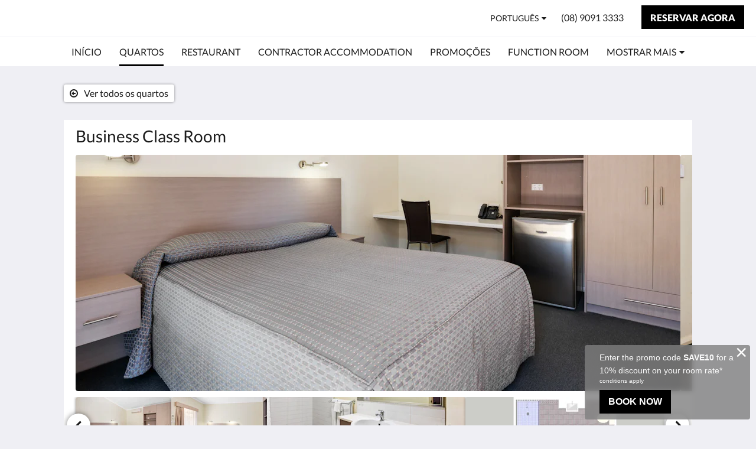

--- FILE ---
content_type: text/html
request_url: https://www.theviewonhannans.com.au/pt/rooms/business-class-room.html
body_size: 14979
content:
<!doctype html><html lang="pt" class="no-js"><head prefix="og: http://ogp.me/ns#"><meta charset="utf-8"><meta http-equiv="X-UA-Compatible" content="IE=edge"><meta name="viewport" content="width=device-width, initial-scale=1, maximum-scale=5"><link rel="icon" type="image/x-icon" href="//webbox-assets.siteminder.com/assets/images/favicon-home.ico"><title>Business Class Room | The View on Hannans</title><link rel="canonical" href="https://www.theviewonhannans.com.au/pt/rooms/business-class-room.html"><link rel="alternate" hreflang="ca" href="https://www.theviewonhannans.com.au/ca/rooms/business-class-room.html"><link rel="alternate" hreflang="zh" href="https://www.theviewonhannans.com.au/zh/rooms/business-class-room.html"><link rel="alternate" hreflang="tw" href="https://www.theviewonhannans.com.au/tw/rooms/business-class-room.html"><link rel="alternate" hreflang="da" href="https://www.theviewonhannans.com.au/da/rooms/business-class-room.html"><link rel="alternate" hreflang="nl" href="https://www.theviewonhannans.com.au/nl/rooms/business-class-room.html"><link rel="alternate" hreflang="en" href="https://www.theviewonhannans.com.au/rooms/business-class-room.html"><link rel="alternate" hreflang="fi" href="https://www.theviewonhannans.com.au/fi/rooms/business-class-room.html"><link rel="alternate" hreflang="fr" href="https://www.theviewonhannans.com.au/fr/rooms/business-class-room.html"><link rel="alternate" hreflang="de" href="https://www.theviewonhannans.com.au/de/rooms/business-class-room.html"><link rel="alternate" hreflang="el" href="https://www.theviewonhannans.com.au/el/rooms/business-class-room.html"><link rel="alternate" hreflang="is" href="https://www.theviewonhannans.com.au/is/rooms/business-class-room.html"><link rel="alternate" hreflang="id" href="https://www.theviewonhannans.com.au/id/rooms/business-class-room.html"><link rel="alternate" hreflang="it" href="https://www.theviewonhannans.com.au/it/rooms/business-class-room.html"><link rel="alternate" hreflang="ja" href="https://www.theviewonhannans.com.au/ja/rooms/business-class-room.html"><link rel="alternate" hreflang="ko" href="https://www.theviewonhannans.com.au/ko/rooms/business-class-room.html"><link rel="alternate" hreflang="no" href="https://www.theviewonhannans.com.au/no/rooms/business-class-room.html"><link rel="alternate" hreflang="pt" href="https://www.theviewonhannans.com.au/pt/rooms/business-class-room.html"><link rel="alternate" hreflang="ru" href="https://www.theviewonhannans.com.au/ru/rooms/business-class-room.html"><link rel="alternate" hreflang="es" href="https://www.theviewonhannans.com.au/es/rooms/business-class-room.html"><link rel="alternate" hreflang="sv" href="https://www.theviewonhannans.com.au/sv/rooms/business-class-room.html"><link rel="alternate" hreflang="th" href="https://www.theviewonhannans.com.au/th/rooms/business-class-room.html"><meta name="robots" content="index, follow"><meta name="author" content="The View on Hannans"><meta name="description" content=""><meta name="keywords" content="kalgoorlie accommodation, kalgoorlie hotel, kalgoorlie motel, the view on hannans, hannans hotel. kalgoorlie long stay accommodation,"><meta property="og:title" content="Rooms"><meta property="og:type" content="website"><meta name="og:description" content=""><meta name="og:site_name" content="www.theviewonhannans.com.au"><meta property="og:locale:alternate" content="ca"><meta property="og:locale:alternate" content="zh"><meta property="og:locale:alternate" content="tw"><meta property="og:locale:alternate" content="da"><meta property="og:locale:alternate" content="nl"><meta property="og:locale:alternate" content="en"><meta property="og:locale:alternate" content="fi"><meta property="og:locale:alternate" content="fr"><meta property="og:locale:alternate" content="de"><meta property="og:locale:alternate" content="el"><meta property="og:locale:alternate" content="is"><meta property="og:locale:alternate" content="id"><meta property="og:locale:alternate" content="it"><meta property="og:locale:alternate" content="ja"><meta property="og:locale:alternate" content="ko"><meta property="og:locale:alternate" content="no"><meta name="og:locale" content="pt"><meta property="og:locale:alternate" content="ru"><meta property="og:locale:alternate" content="es"><meta property="og:locale:alternate" content="sv"><meta property="og:locale:alternate" content="th"><meta property="og:url" content="https://www.theviewonhannans.com.au/pt/rooms/business-class-room.html"><meta property="og:image" content=""><link rel="stylesheet" href="//webbox-assets.siteminder.com/assets/themes/css/themeAllycolorPalette1-fc1799fbb708f233ff7428a4e7cf177a.css"><script defer>window.smcv=window.smcv||{},window.smcv.fireWhenReady=function(n,e){var r,c=0,i=setInterval(function(){try{20===++c&&(console.warn(n+" failed indefinitely. "),clearInterval(i)),r=n.split(".").reduce(function(n,e){return n[e]},window)}catch(e){console.info("retrying..."+c+" "+n)}void 0!==r&&(e(),clearInterval(i))},500)};</script><script>
    window.propertyId= "45112432-8114-11e5-8827-02b1347ffa5b";
</script><script>(function(w,d,s,l,i){w[l]=w[l]||[];w[l].push({'gtm.start':
            new Date().getTime(),event:'gtm.js'});var f=d.getElementsByTagName(s)[0],
        j=d.createElement(s),dl=l!='dataLayer'?'&l='+l:'';j.async=true;j.src=
        'https://www.googletagmanager.com/gtm.js?id='+i+dl;f.parentNode.insertBefore(j,f);
    })(window,document,'script','dataLayer','GTM-WD6VSBF');</script><link rel="stylesheet" type="text/css" href="//cdn.jsdelivr.net/npm/swiper@4.0.7/dist/css/swiper.min.css"><link rel="stylesheet" type="text/css" href="//cdn.jsdelivr.net/npm/photoswipe@4.1.2/dist/photoswipe.css"><link rel="stylesheet" type="text/css" href="//cdn.jsdelivr.net/npm/photoswipe@4.1.2/dist/default-skin/default-skin.css"><link rel="stylesheet" href="https://unpkg.com/leaflet@1.3.1/dist/leaflet.css" integrity="sha512-Rksm5RenBEKSKFjgI3a41vrjkw4EVPlJ3+OiI65vTjIdo9brlAacEuKOiQ5OFh7cOI1bkDwLqdLw3Zg0cRJAAQ==" crossorigin=""><script src="https://unpkg.com/leaflet@1.3.1/dist/leaflet.js" integrity="sha512-/Nsx9X4HebavoBvEBuyp3I7od5tA0UzAxs+j83KgC8PU0kgB4XiK4Lfe4y4cgBtaRJQEIFCW+oC506aPT2L1zw==" crossorigin="" async></script><script type="application/ld+json">{"@context": "http://schema.org","@type": ["HotelRoom", "Product"],"name": "Business Class Room","url": "https://www.theviewonhannans.com.au/pt/rooms/business-class-room.html","description": "The Business Class Rooms are suitable for 2 guests comprising of a Queen bed, en-suite bathroom with oversized shower, reverse cycle air conditioning, desk, bar fridge, tea &amp; coffee making facilities, hair dryer, iron and iron board and&nbsp;Smart TV.Business Class Rooms offer the perfect space for a relaxing escape – ideal for travellers visiting for work, or couples enjoying a short break.Web exclusive: Rooms include complimentary&nbsp;Wi-Fi, laundry and Car Parking when booking direct (online) with the hotel.Business Class Room = 19m2Rate based on 2 guestsMax 2 guestsBedding = 1 x Queen Bed","brand": {"@type" : "http://schema.org/Brand","name": "The View on Hannans"},"amenityFeature": [{"@type" : "LocationFeatureSpecification", "value": "True", "name": "Ar-condicionado"},{"@type" : "LocationFeatureSpecification", "value": "True", "name": "Despertador"},{"@type" : "LocationFeatureSpecification", "value": "True", "name": "Rádio Despertador"},{"@type" : "LocationFeatureSpecification", "value": "True", "name": "Secretária"},{"@type" : "LocationFeatureSpecification", "value": "True", "name": "FREE onsite Car Parking & Tesla Charging Stations"},{"@type" : "LocationFeatureSpecification", "value": "True", "name": "Minibar/Frigobar"},{"@type" : "LocationFeatureSpecification", "value": "True", "name": "Secador de Cabelo"},{"@type" : "LocationFeatureSpecification", "value": "True", "name": "Aquecimento"},{"@type" : "LocationFeatureSpecification", "value": "True", "name": "Housekeeping service Mon-Fri only"},{"@type" : "LocationFeatureSpecification", "value": "True", "name": "Ferro de engomar/ tábua de passar a ferro"},{"@type" : "LocationFeatureSpecification", "value": "True", "name": "Lavandaria"},{"@type" : "LocationFeatureSpecification", "value": "True", "name": "Roupa de cama e toalhas incluídas"},{"@type" : "LocationFeatureSpecification", "value": "True", "name": "Não-fumadores"},{"@type" : "LocationFeatureSpecification", "value": "True", "name": "Cama tamanho Queen"},{"@type" : "LocationFeatureSpecification", "value": "True", "name": "Smart TV"},{"@type" : "LocationFeatureSpecification", "value": "True", "name": "Chuveiro em separado"},{"@type" : "LocationFeatureSpecification", "value": "True", "name": "Máquina de Café/Chaleira"},{"@type" : "LocationFeatureSpecification", "value": "True", "name": "Telefone"},{"@type" : "LocationFeatureSpecification", "value": "True", "name": "Internet sem fios"},{"@type" : "LocationFeatureSpecification", "value": "True", "name": "FREE Gym Access at Snap Fitness Kalgoorlie (see reception for passes)"}]}</script><script type="application/ld+json">{"@context": "http://schema.org","@type": "Hotel","description": "Make the View On Hannans your home away from home - Work and explore the Kalgoorlie-Boulder and Goldfields region","hasMap": "https://maps.googleapis.com/maps/api/staticmap?zoom=15&center=-30.75201300,121.46715370&size=1600x1200&sensor=false&markers=color:blue%7c-30.75201300,121.46715370","address": {"@type": "PostalAddress","addressLocality": "Kalgoorlie","addressRegion": "WA","postalCode": "6430","streetAddress": "430 Hannan St","addressCountry": "Australia"},"geo": {"@type": "GeoCoordinates","latitude": -30.75201300,"longitude": 121.46715370},"telephone": "(08) 9091 3333","url": "https://www.theviewonhannans.com.au","name": "The View on Hannans","photo": "https://webbox.imgix.net/images/pamxinafhndsuhjf/5b285118-3393-44a6-92ea-7f4f000cfb9f.jpg","image": "https://webbox.imgix.net/images/pamxinafhndsuhjf/5b285118-3393-44a6-92ea-7f4f000cfb9f.jpg","starRating": { "@type": "Rating", "ratingValue" : "4.0" }}</script></head><body class="text_logo themeAlly colorPalette1 typography1 buttonStyle2 page-room lang-pt"><header class="navbar navbar-fixed-top navbar-main"><nav class="menu_button"><a href="#" id="menubutton" type="button" class="navbar-toggle" aria-haspopup="true" aria-controls="hamburgerMenu"><span class="sr-only">Toggle navigation</span><span class="icon-bar"></span><span class="icon-bar"></span><span class="icon-bar"></span></a><ul id="hamburgerMenu" role="menu" aria-labelledby="menubutton"><li role="presentation" class="menuitem-language-switcher"><a type="menuitem" class="btn-language-switcher" id="languageSwitcher-44823de286a740908544062edb160a53" aria-haspopup="true" aria-controls="languageMenu-44823de286a740908544062edb160a53"><span aria-labelledby="languageSwitcher-44823de286a740908544062edb160a53" class="pull-left btn-language-switcher_label"><span class="languageCode">Português</span></span></a><select name="ddlLanguages" id="ddlLanguages-44823de286a740908544062edb160a53" class="languages-native-dropdown" onchange="switchLanguage(this)"><option value="/ca/rooms/business-class-room.html">Català</option><option value="/zh/rooms/business-class-room.html">简体</option><option value="/tw/rooms/business-class-room.html">繁體</option><option value="/da/rooms/business-class-room.html">Dansk</option><option value="/nl/rooms/business-class-room.html">Nederlands</option><option value="/rooms/business-class-room.html">English</option><option value="/fi/rooms/business-class-room.html">Suomi</option><option value="/fr/rooms/business-class-room.html">Français</option><option value="/de/rooms/business-class-room.html">Deutsch</option><option value="/el/rooms/business-class-room.html">Ελληνικά</option><option value="/is/rooms/business-class-room.html">Íslenska</option><option value="/id/rooms/business-class-room.html">Bahasa Indonesia</option><option value="/it/rooms/business-class-room.html">Italiano</option><option value="/ja/rooms/business-class-room.html">日本語</option><option value="/ko/rooms/business-class-room.html">한국인</option><option value="/no/rooms/business-class-room.html">Norsk</option><option value="/pt/rooms/business-class-room.html" selected>Português</option><option value="/ru/rooms/business-class-room.html">Русский</option><option value="/es/rooms/business-class-room.html">Español</option><option value="/sv/rooms/business-class-room.html">Svenska</option><option value="/th/rooms/business-class-room.html">ไทย</option></select><ul id="languageMenu-44823de286a740908544062edb160a53" class="dropdown-menu language-dropdown-menu" aria-labelledby="languageSwitcher"><li class="language-dropdown-menu__item"><a class="language-dropdown-menu__item-link " hreflang="ca" href="/ca/rooms/business-class-room.html"><span class="language-label">Català</span></a></li><li class="language-dropdown-menu__item"><a class="language-dropdown-menu__item-link " hreflang="zh-Hans" href="/zh/rooms/business-class-room.html"><span class="language-label">简体</span></a></li><li class="language-dropdown-menu__item"><a class="language-dropdown-menu__item-link " hreflang="zh-Hant" href="/tw/rooms/business-class-room.html"><span class="language-label">繁體</span></a></li><li class="language-dropdown-menu__item"><a class="language-dropdown-menu__item-link " hreflang="da" href="/da/rooms/business-class-room.html"><span class="language-label">Dansk</span></a></li><li class="language-dropdown-menu__item"><a class="language-dropdown-menu__item-link " hreflang="nl" href="/nl/rooms/business-class-room.html"><span class="language-label">Nederlands</span></a></li><li class="language-dropdown-menu__item"><a class="language-dropdown-menu__item-link " hreflang="en" href="/rooms/business-class-room.html"><span class="language-label">English</span></a></li><li class="language-dropdown-menu__item"><a class="language-dropdown-menu__item-link " hreflang="fi" href="/fi/rooms/business-class-room.html"><span class="language-label">Suomi</span></a></li><li class="language-dropdown-menu__item"><a class="language-dropdown-menu__item-link " hreflang="fr" href="/fr/rooms/business-class-room.html"><span class="language-label">Français</span></a></li><li class="language-dropdown-menu__item"><a class="language-dropdown-menu__item-link " hreflang="de" href="/de/rooms/business-class-room.html"><span class="language-label">Deutsch</span></a></li><li class="language-dropdown-menu__item"><a class="language-dropdown-menu__item-link " hreflang="el" href="/el/rooms/business-class-room.html"><span class="language-label">Ελληνικά</span></a></li><li class="language-dropdown-menu__item"><a class="language-dropdown-menu__item-link " hreflang="is" href="/is/rooms/business-class-room.html"><span class="language-label">Íslenska</span></a></li><li class="language-dropdown-menu__item"><a class="language-dropdown-menu__item-link " hreflang="id" href="/id/rooms/business-class-room.html"><span class="language-label">Bahasa Indonesia</span></a></li><li class="language-dropdown-menu__item"><a class="language-dropdown-menu__item-link " hreflang="it" href="/it/rooms/business-class-room.html"><span class="language-label">Italiano</span></a></li><li class="language-dropdown-menu__item"><a class="language-dropdown-menu__item-link " hreflang="ja" href="/ja/rooms/business-class-room.html"><span class="language-label">日本語</span></a></li><li class="language-dropdown-menu__item"><a class="language-dropdown-menu__item-link " hreflang="ko" href="/ko/rooms/business-class-room.html"><span class="language-label">한국인</span></a></li><li class="language-dropdown-menu__item"><a class="language-dropdown-menu__item-link " hreflang="nb" href="/no/rooms/business-class-room.html"><span class="language-label">Norsk</span></a></li><li class="language-dropdown-menu__item"><a class="language-dropdown-menu__item-link current" hreflang="pt" href="/pt/rooms/business-class-room.html"><span class="language-label">Português</span></a></li><li class="language-dropdown-menu__item"><a class="language-dropdown-menu__item-link " hreflang="ru" href="/ru/rooms/business-class-room.html"><span class="language-label">Русский</span></a></li><li class="language-dropdown-menu__item"><a class="language-dropdown-menu__item-link " hreflang="es" href="/es/rooms/business-class-room.html"><span class="language-label">Español</span></a></li><li class="language-dropdown-menu__item"><a class="language-dropdown-menu__item-link " hreflang="sv" href="/sv/rooms/business-class-room.html"><span class="language-label">Svenska</span></a></li><li class="language-dropdown-menu__item"><a class="language-dropdown-menu__item-link " hreflang="th" href="/th/rooms/business-class-room.html"><span class="language-label">ไทย</span></a></li></ul></li><li role="presentation" class=" "><a role="menuitem" tabindex="0" href="/pt/index.html"><span tabindex="-1">Início</span></a></li><li role="presentation" class=" active"><a role="menuitem" tabindex="0" href="/pt/rooms.html"><span tabindex="-1">Quartos</span></a></li><li role="presentation" class=" "><a role="menuitem" tabindex="0" href="/pt/restaurant.html"><span tabindex="-1">Restaurant</span></a></li><li role="presentation" class=" "><a role="menuitem" tabindex="0" href="/pt/contractor-accommodation.html"><span tabindex="-1">Contractor Accommodation</span></a></li><li role="presentation" class="hidden-md "><a role="menuitem" tabindex="0" href="/pt/promotions.html"><span tabindex="-1">Promoções</span></a></li><li role="presentation" class="hidden-md "><a role="menuitem" tabindex="0" href="/pt/function-room.html"><span tabindex="-1">Function Room</span></a></li><li role="presentation" class="hidden-md hidden-lg "><a role="menuitem" tabindex="0" href="/pt/gallery.html"><span tabindex="-1">Galeria de fotos</span></a></li><li role="presentation" class="hidden-md hidden-lg "><a role="menuitem" tabindex="0" href="/pt/attractions.html"><span tabindex="-1">Atrações</span></a></li><li role="presentation" class="hidden-md hidden-lg "><a role="menuitem" tabindex="0" href="/pt/reviews.html"><span tabindex="-1">Reviews</span></a></li><li role="presentation" class="hidden-md hidden-lg "><a role="menuitem" tabindex="0" href="/pt/about-us.html"><span tabindex="-1">Quem somos</span></a></li><li role="presentation" class="hidden-md hidden-lg "><a role="menuitem" tabindex="0" href="/pt/contact-us.html"><span tabindex="-1">Contacte-nos</span></a></li><li role="presentation" class="hidden-md hidden-lg "><a role="menuitem" tabindex="0" href="/pt/faq.html"><span tabindex="-1">FAQ</span></a></li><li class="more-link visible-md visible-md visible-md visible-lg visible-md visible-lg visible-md visible-lg visible-md visible-lg visible-md visible-lg visible-md visible-lg"><a href="#" role="menuitem" aria-haspopup="true" aria-expanded="false" tabindex="0"><span tabindex="-1"> Mostrar mais <i class="fa fa-caret-down" aria-hidden="true"></i></span></a><ul role="menu" aria-label="Mostrar mais"><li role="presentation" class="visible-md "><a role="menuitem" tabindex="0" href="/pt/promotions.html"><span tabindex="-1">Promoções</span></a></li><li role="presentation" class="visible-md "><a role="menuitem" tabindex="0" href="/pt/function-room.html"><span tabindex="-1">Function Room</span></a></li><li role="presentation" class="visible-md visible-lg "><a role="menuitem" tabindex="0" href="/pt/gallery.html"><span tabindex="-1">Galeria de fotos</span></a></li><li role="presentation" class="visible-md visible-lg "><a role="menuitem" tabindex="0" href="/pt/attractions.html"><span tabindex="-1">Atrações</span></a></li><li role="presentation" class="visible-md visible-lg "><a role="menuitem" tabindex="0" href="/pt/reviews.html"><span tabindex="-1">Reviews</span></a></li><li role="presentation" class="visible-md visible-lg "><a role="menuitem" tabindex="0" href="/pt/about-us.html"><span tabindex="-1">Quem somos</span></a></li><li role="presentation" class="visible-md visible-lg "><a role="menuitem" tabindex="0" href="/pt/contact-us.html"><span tabindex="-1">Contacte-nos</span></a></li><li role="presentation" class="visible-md visible-lg "><a role="menuitem" tabindex="0" href="/pt/faq.html"><span tabindex="-1">FAQ</span></a></li></ul></li></ul></nav><div class="hotel-name"><a class="hotel-name-link" href="/pt/index.html"> The View on Hannans </a></div><div class="navbar-right"><div class="dropdown language-switcher-wrapper"><button type="button" class="btn-language-switcher" id="languageSwitcher-0c2c902645d5428c9949a5acfa387205" data-toggle="dropdown" aria-haspopup="true" aria-controls="languageMenu-0c2c902645d5428c9949a5acfa387205" tabindex="0"><span tabindex="-1"><span aria-labelledby="languageSwitcher-0c2c902645d5428c9949a5acfa387205" aria-label="Português" class="pull-left btn-language-switcher_label"><span class="languageCode">Português</span></span></span></button><select name="ddlLanguages" id="ddlLanguages-0c2c902645d5428c9949a5acfa387205" class="languages-native-dropdown" onchange="switchLanguage(this)"><option value="/ca/rooms/business-class-room.html">Català</option><option value="/zh/rooms/business-class-room.html">简体</option><option value="/tw/rooms/business-class-room.html">繁體</option><option value="/da/rooms/business-class-room.html">Dansk</option><option value="/nl/rooms/business-class-room.html">Nederlands</option><option value="/rooms/business-class-room.html">English</option><option value="/fi/rooms/business-class-room.html">Suomi</option><option value="/fr/rooms/business-class-room.html">Français</option><option value="/de/rooms/business-class-room.html">Deutsch</option><option value="/el/rooms/business-class-room.html">Ελληνικά</option><option value="/is/rooms/business-class-room.html">Íslenska</option><option value="/id/rooms/business-class-room.html">Bahasa Indonesia</option><option value="/it/rooms/business-class-room.html">Italiano</option><option value="/ja/rooms/business-class-room.html">日本語</option><option value="/ko/rooms/business-class-room.html">한국인</option><option value="/no/rooms/business-class-room.html">Norsk</option><option value="/pt/rooms/business-class-room.html" selected>Português</option><option value="/ru/rooms/business-class-room.html">Русский</option><option value="/es/rooms/business-class-room.html">Español</option><option value="/sv/rooms/business-class-room.html">Svenska</option><option value="/th/rooms/business-class-room.html">ไทย</option></select><ul id="languageMenu-0c2c902645d5428c9949a5acfa387205" class="dropdown-menu language-dropdown-menu" aria-labelledby="languageSwitcher"><li class="language-dropdown-menu__item"><a class="language-dropdown-menu__item-link " hreflang="ca" href="/ca/rooms/business-class-room.html"><span class="language-label">Català</span></a></li><li class="language-dropdown-menu__item"><a class="language-dropdown-menu__item-link " hreflang="zh-Hans" href="/zh/rooms/business-class-room.html"><span class="language-label">简体</span></a></li><li class="language-dropdown-menu__item"><a class="language-dropdown-menu__item-link " hreflang="zh-Hant" href="/tw/rooms/business-class-room.html"><span class="language-label">繁體</span></a></li><li class="language-dropdown-menu__item"><a class="language-dropdown-menu__item-link " hreflang="da" href="/da/rooms/business-class-room.html"><span class="language-label">Dansk</span></a></li><li class="language-dropdown-menu__item"><a class="language-dropdown-menu__item-link " hreflang="nl" href="/nl/rooms/business-class-room.html"><span class="language-label">Nederlands</span></a></li><li class="language-dropdown-menu__item"><a class="language-dropdown-menu__item-link " hreflang="en" href="/rooms/business-class-room.html"><span class="language-label">English</span></a></li><li class="language-dropdown-menu__item"><a class="language-dropdown-menu__item-link " hreflang="fi" href="/fi/rooms/business-class-room.html"><span class="language-label">Suomi</span></a></li><li class="language-dropdown-menu__item"><a class="language-dropdown-menu__item-link " hreflang="fr" href="/fr/rooms/business-class-room.html"><span class="language-label">Français</span></a></li><li class="language-dropdown-menu__item"><a class="language-dropdown-menu__item-link " hreflang="de" href="/de/rooms/business-class-room.html"><span class="language-label">Deutsch</span></a></li><li class="language-dropdown-menu__item"><a class="language-dropdown-menu__item-link " hreflang="el" href="/el/rooms/business-class-room.html"><span class="language-label">Ελληνικά</span></a></li><li class="language-dropdown-menu__item"><a class="language-dropdown-menu__item-link " hreflang="is" href="/is/rooms/business-class-room.html"><span class="language-label">Íslenska</span></a></li><li class="language-dropdown-menu__item"><a class="language-dropdown-menu__item-link " hreflang="id" href="/id/rooms/business-class-room.html"><span class="language-label">Bahasa Indonesia</span></a></li><li class="language-dropdown-menu__item"><a class="language-dropdown-menu__item-link " hreflang="it" href="/it/rooms/business-class-room.html"><span class="language-label">Italiano</span></a></li><li class="language-dropdown-menu__item"><a class="language-dropdown-menu__item-link " hreflang="ja" href="/ja/rooms/business-class-room.html"><span class="language-label">日本語</span></a></li><li class="language-dropdown-menu__item"><a class="language-dropdown-menu__item-link " hreflang="ko" href="/ko/rooms/business-class-room.html"><span class="language-label">한국인</span></a></li><li class="language-dropdown-menu__item"><a class="language-dropdown-menu__item-link " hreflang="nb" href="/no/rooms/business-class-room.html"><span class="language-label">Norsk</span></a></li><li class="language-dropdown-menu__item"><a class="language-dropdown-menu__item-link current" hreflang="pt" href="/pt/rooms/business-class-room.html"><span class="language-label">Português</span></a></li><li class="language-dropdown-menu__item"><a class="language-dropdown-menu__item-link " hreflang="ru" href="/ru/rooms/business-class-room.html"><span class="language-label">Русский</span></a></li><li class="language-dropdown-menu__item"><a class="language-dropdown-menu__item-link " hreflang="es" href="/es/rooms/business-class-room.html"><span class="language-label">Español</span></a></li><li class="language-dropdown-menu__item"><a class="language-dropdown-menu__item-link " hreflang="sv" href="/sv/rooms/business-class-room.html"><span class="language-label">Svenska</span></a></li><li class="language-dropdown-menu__item"><a class="language-dropdown-menu__item-link " hreflang="th" href="/th/rooms/business-class-room.html"><span class="language-label">ไทย</span></a></li></ul></div><a href="tel:(08) 9091 3333" class="btn header-contact--btn visible-xs visible-md" tabindex="0" aria-label="Contacte-nos: (08) 9091 3333"><span tabindex="-1"><span class="fa fa-phone hidden-lg"></span></span></a><a href="tel:(08) 9091 3333" class="btn header-contact--link hidden-xs hidden-md" tabindex="0"><span tabindex="-1"> (08) 9091 3333 </span></a><div role="dialog" id="contactModal" aria-labelledby="contactModalLabel" aria-modal="true" class="hidden"><div class="modal-header"><button class="close" aria-label="Close" onclick="closeDialog(this)" tabindex="0"><span tabindex="-1"><i class="fa fa-close" aria-hidden="true"></i></span></button><h2 id="contactModalLabel">Contacte-nos</h2></div><div class="modal-body"><div class="modal-body_number"><h3 class="modal-body_label">Número de telefone 1</h3><a href="tel:(08) 9091 3333" class="modal-body_link">(08) 9091 3333</a></div></div></div><form class="booking-button-form text-center" target="_blank" action="https://app-apac.thebookingbutton.com/hannansviewdirect/properties/hannansviewdirect" method="GET" autocomplete="off"><input type="hidden" name="locale" value="pt-PT"><input type="hidden" name="referrer" value="canvas"><button type="submit" class="btn btn-primary navbar-btn navbar-booking-btn " tabindex="0"><span tabindex="-1">Reservar agora</span></button></form></div></header><a href="#afterNavAnchor" data-scroll class="skip-link">Ignorar navegação</a><nav class="navbar-links"><ul id="menubar" role="menubar"><li role="presentation" class=" "><a role="menuitem" tabindex="0" href="/pt/index.html"><span tabindex="-1">Início</span></a></li><li role="presentation" class=" active"><a role="menuitem" tabindex="0" href="/pt/rooms.html"><span tabindex="-1">Quartos</span></a></li><li role="presentation" class=" "><a role="menuitem" tabindex="0" href="/pt/restaurant.html"><span tabindex="-1">Restaurant</span></a></li><li role="presentation" class=" "><a role="menuitem" tabindex="0" href="/pt/contractor-accommodation.html"><span tabindex="-1">Contractor Accommodation</span></a></li><li role="presentation" class="hidden-md "><a role="menuitem" tabindex="0" href="/pt/promotions.html"><span tabindex="-1">Promoções</span></a></li><li role="presentation" class="hidden-md "><a role="menuitem" tabindex="0" href="/pt/function-room.html"><span tabindex="-1">Function Room</span></a></li><li role="presentation" class="hidden-md hidden-lg "><a role="menuitem" tabindex="0" href="/pt/gallery.html"><span tabindex="-1">Galeria de fotos</span></a></li><li role="presentation" class="hidden-md hidden-lg "><a role="menuitem" tabindex="0" href="/pt/attractions.html"><span tabindex="-1">Atrações</span></a></li><li role="presentation" class="hidden-md hidden-lg "><a role="menuitem" tabindex="0" href="/pt/reviews.html"><span tabindex="-1">Reviews</span></a></li><li role="presentation" class="hidden-md hidden-lg "><a role="menuitem" tabindex="0" href="/pt/about-us.html"><span tabindex="-1">Quem somos</span></a></li><li role="presentation" class="hidden-md hidden-lg "><a role="menuitem" tabindex="0" href="/pt/contact-us.html"><span tabindex="-1">Contacte-nos</span></a></li><li role="presentation" class="hidden-md hidden-lg "><a role="menuitem" tabindex="0" href="/pt/faq.html"><span tabindex="-1">FAQ</span></a></li><li class="more-link visible-md visible-md visible-md visible-lg visible-md visible-lg visible-md visible-lg visible-md visible-lg visible-md visible-lg visible-md visible-lg"><a href="#" role="menuitem" aria-haspopup="true" aria-expanded="false" tabindex="0"><span tabindex="-1"> Mostrar mais <i class="fa fa-caret-down" aria-hidden="true"></i></span></a><ul role="menu" aria-label="Mostrar mais"><li role="presentation" class="visible-md "><a role="menuitem" tabindex="0" href="/pt/promotions.html"><span tabindex="-1">Promoções</span></a></li><li role="presentation" class="visible-md "><a role="menuitem" tabindex="0" href="/pt/function-room.html"><span tabindex="-1">Function Room</span></a></li><li role="presentation" class="visible-md visible-lg "><a role="menuitem" tabindex="0" href="/pt/gallery.html"><span tabindex="-1">Galeria de fotos</span></a></li><li role="presentation" class="visible-md visible-lg "><a role="menuitem" tabindex="0" href="/pt/attractions.html"><span tabindex="-1">Atrações</span></a></li><li role="presentation" class="visible-md visible-lg "><a role="menuitem" tabindex="0" href="/pt/reviews.html"><span tabindex="-1">Reviews</span></a></li><li role="presentation" class="visible-md visible-lg "><a role="menuitem" tabindex="0" href="/pt/about-us.html"><span tabindex="-1">Quem somos</span></a></li><li role="presentation" class="visible-md visible-lg "><a role="menuitem" tabindex="0" href="/pt/contact-us.html"><span tabindex="-1">Contacte-nos</span></a></li><li role="presentation" class="visible-md visible-lg "><a role="menuitem" tabindex="0" href="/pt/faq.html"><span tabindex="-1">FAQ</span></a></li></ul></li></ul></nav><div id="afterNavAnchor" class="skip-to" tabindex="-1"></div><main><div id="content"><article class="standard-page room-types-page"><header class="header"><h1 class="page-header"><span class="page-header_title">Business Class Room</span><a href="/pt/rooms.html" class="backlink"><i class="fa fa-angle-left visible-xs" aria-label="Ver todos os quartos"></i><i class="fa fa-arrow-circle-o-left hidden-xs" aria-hidden="true"></i><span class="hidden-xs">Ver todos os quartos</span></a></h1></header><div class="container container--white"><section class="full-width"><span class="vh visible-xs">Abaixo, há uma galeria de imagens. Para ver as imagens, mova-as à esquerda ou à direita, ou toque nos botões «próxima» e «anterior».</span><span class="vh hidden-xs">Abaixo, há uma galeria de imagens. Para ver as imagens, clique nos botões «próxima» e «anterior».</span><a href="#afterGalleryAnchor" data-scroll class="skip-link">Ignorar a galeria</a><div class="thumbsGallery"><div class="swiper-controls"><button class="swiper-button-prev" aria-label="Anterior" tabindex="0"><i class="fa fa-chevron-left" aria-hidden="true" tabindex="-1"></i></button><button class="swiper-button-next" aria-label="Próxima" tabindex="0"><i class="fa fa-chevron-right" aria-hidden="true" tabindex="-1"></i></button></div><div class="swiper-container gallery-top"><ul class="swiper-wrapper"><li class="swiper-slide"><a title="click to zoom-in" href="//webbox.imgix.net/images/pamxinafhndsuhjf/5b285118-3393-44a6-92ea-7f4f000cfb9f.jpg?auto=format,compress&amp;fit=crop&amp;crop=entropy" data-meta="//webbox.imgix.net/images/pamxinafhndsuhjf/5b285118-3393-44a6-92ea-7f4f000cfb9f.jpg?fm=json"><picture class="card-image card-image--room"><source media="(max-width: 425px)" data-srcset="//webbox.imgix.net/images/pamxinafhndsuhjf/5b285118-3393-44a6-92ea-7f4f000cfb9f.jpg?auto=format,compress&amp;fit=crop&amp;crop=entropy&amp;w=385&amp;h=218&amp;q=55 1x, //webbox.imgix.net/images/pamxinafhndsuhjf/5b285118-3393-44a6-92ea-7f4f000cfb9f.jpg?auto=format,compress&amp;fit=crop&amp;crop=entropy&amp;w=385&amp;h=218&amp;dpr=2&amp;q=20 2x"><source media="(min-width: 426px) and (max-width:767px)" data-srcset="//webbox.imgix.net/images/pamxinafhndsuhjf/5b285118-3393-44a6-92ea-7f4f000cfb9f.jpg?auto=format,compress&amp;fit=crop&amp;crop=entropy&amp;w=712&amp;h=420&amp;q=55 1x, //webbox.imgix.net/images/pamxinafhndsuhjf/5b285118-3393-44a6-92ea-7f4f000cfb9f.jpg?auto=format,compress&amp;fit=crop&amp;crop=entropy&amp;w=712&amp;h=420&amp;dpr=2&amp;q=20 2x"><source media="(min-width: 768px)" data-srcset="//webbox.imgix.net/images/pamxinafhndsuhjf/5b285118-3393-44a6-92ea-7f4f000cfb9f.jpg?auto=format,compress&amp;fit=crop&amp;crop=entropy&amp;w=1024&amp;h=400&amp;q=55 1x, //webbox.imgix.net/images/pamxinafhndsuhjf/5b285118-3393-44a6-92ea-7f4f000cfb9f.jpg?auto=format,compress&amp;fit=crop&amp;crop=entropy&amp;w=1024&amp;h=400&amp;dpr=2&amp;q=20 2x"><img src="[data-uri]" class="lazyload full-width" alt="Bed, desk and cabinets in Business Class Queen room"></picture></a></li><li class="swiper-slide"><a title="click to zoom-in" href="//webbox.imgix.net/images/pamxinafhndsuhjf/ef16ea0a-843b-423f-9981-19ac05c7de44.jpg?auto=format,compress&amp;fit=crop&amp;crop=entropy" data-meta="//webbox.imgix.net/images/pamxinafhndsuhjf/ef16ea0a-843b-423f-9981-19ac05c7de44.jpg?fm=json"><picture class="card-image card-image--room"><source media="(max-width: 425px)" data-srcset="//webbox.imgix.net/images/pamxinafhndsuhjf/ef16ea0a-843b-423f-9981-19ac05c7de44.jpg?auto=format,compress&amp;fit=crop&amp;crop=entropy&amp;w=385&amp;h=218&amp;q=55 1x, //webbox.imgix.net/images/pamxinafhndsuhjf/ef16ea0a-843b-423f-9981-19ac05c7de44.jpg?auto=format,compress&amp;fit=crop&amp;crop=entropy&amp;w=385&amp;h=218&amp;dpr=2&amp;q=20 2x"><source media="(min-width: 426px) and (max-width:767px)" data-srcset="//webbox.imgix.net/images/pamxinafhndsuhjf/ef16ea0a-843b-423f-9981-19ac05c7de44.jpg?auto=format,compress&amp;fit=crop&amp;crop=entropy&amp;w=712&amp;h=420&amp;q=55 1x, //webbox.imgix.net/images/pamxinafhndsuhjf/ef16ea0a-843b-423f-9981-19ac05c7de44.jpg?auto=format,compress&amp;fit=crop&amp;crop=entropy&amp;w=712&amp;h=420&amp;dpr=2&amp;q=20 2x"><source media="(min-width: 768px)" data-srcset="//webbox.imgix.net/images/pamxinafhndsuhjf/ef16ea0a-843b-423f-9981-19ac05c7de44.jpg?auto=format,compress&amp;fit=crop&amp;crop=entropy&amp;w=1024&amp;h=400&amp;q=55 1x, //webbox.imgix.net/images/pamxinafhndsuhjf/ef16ea0a-843b-423f-9981-19ac05c7de44.jpg?auto=format,compress&amp;fit=crop&amp;crop=entropy&amp;w=1024&amp;h=400&amp;dpr=2&amp;q=20 2x"><img src="[data-uri]" class="lazyload full-width" alt="Bed in Business Class Queen room"></picture></a></li><li class="swiper-slide"><a title="click to zoom-in" href="//webbox.imgix.net/images/pamxinafhndsuhjf/66f24f59-c6ce-4da6-ac80-dce715bdce7e.jpg?auto=format,compress&amp;fit=crop&amp;crop=entropy" data-meta="//webbox.imgix.net/images/pamxinafhndsuhjf/66f24f59-c6ce-4da6-ac80-dce715bdce7e.jpg?fm=json"><picture class="card-image card-image--room"><source media="(max-width: 425px)" data-srcset="//webbox.imgix.net/images/pamxinafhndsuhjf/66f24f59-c6ce-4da6-ac80-dce715bdce7e.jpg?auto=format,compress&amp;fit=crop&amp;crop=entropy&amp;w=385&amp;h=218&amp;q=55 1x, //webbox.imgix.net/images/pamxinafhndsuhjf/66f24f59-c6ce-4da6-ac80-dce715bdce7e.jpg?auto=format,compress&amp;fit=crop&amp;crop=entropy&amp;w=385&amp;h=218&amp;dpr=2&amp;q=20 2x"><source media="(min-width: 426px) and (max-width:767px)" data-srcset="//webbox.imgix.net/images/pamxinafhndsuhjf/66f24f59-c6ce-4da6-ac80-dce715bdce7e.jpg?auto=format,compress&amp;fit=crop&amp;crop=entropy&amp;w=712&amp;h=420&amp;q=55 1x, //webbox.imgix.net/images/pamxinafhndsuhjf/66f24f59-c6ce-4da6-ac80-dce715bdce7e.jpg?auto=format,compress&amp;fit=crop&amp;crop=entropy&amp;w=712&amp;h=420&amp;dpr=2&amp;q=20 2x"><source media="(min-width: 768px)" data-srcset="//webbox.imgix.net/images/pamxinafhndsuhjf/66f24f59-c6ce-4da6-ac80-dce715bdce7e.jpg?auto=format,compress&amp;fit=crop&amp;crop=entropy&amp;w=1024&amp;h=400&amp;q=55 1x, //webbox.imgix.net/images/pamxinafhndsuhjf/66f24f59-c6ce-4da6-ac80-dce715bdce7e.jpg?auto=format,compress&amp;fit=crop&amp;crop=entropy&amp;w=1024&amp;h=400&amp;dpr=2&amp;q=20 2x"><img src="[data-uri]" class="lazyload full-width" alt="Business Class Queen bathroom"></picture></a></li><li class="swiper-slide"><a title="click to zoom-in" href="//webbox.imgix.net/images/pamxinafhndsuhjf/8fce1b83-e448-4666-919e-ff1b33cb791d.jpg?auto=format,compress&amp;fit=crop&amp;crop=entropy" data-meta="//webbox.imgix.net/images/pamxinafhndsuhjf/8fce1b83-e448-4666-919e-ff1b33cb791d.jpg?fm=json"><picture class="card-image card-image--room"><source media="(max-width: 425px)" data-srcset="//webbox.imgix.net/images/pamxinafhndsuhjf/8fce1b83-e448-4666-919e-ff1b33cb791d.jpg?auto=format,compress&amp;fit=crop&amp;crop=entropy&amp;w=385&amp;h=218&amp;q=55 1x, //webbox.imgix.net/images/pamxinafhndsuhjf/8fce1b83-e448-4666-919e-ff1b33cb791d.jpg?auto=format,compress&amp;fit=crop&amp;crop=entropy&amp;w=385&amp;h=218&amp;dpr=2&amp;q=20 2x"><source media="(min-width: 426px) and (max-width:767px)" data-srcset="//webbox.imgix.net/images/pamxinafhndsuhjf/8fce1b83-e448-4666-919e-ff1b33cb791d.jpg?auto=format,compress&amp;fit=crop&amp;crop=entropy&amp;w=712&amp;h=420&amp;q=55 1x, //webbox.imgix.net/images/pamxinafhndsuhjf/8fce1b83-e448-4666-919e-ff1b33cb791d.jpg?auto=format,compress&amp;fit=crop&amp;crop=entropy&amp;w=712&amp;h=420&amp;dpr=2&amp;q=20 2x"><source media="(min-width: 768px)" data-srcset="//webbox.imgix.net/images/pamxinafhndsuhjf/8fce1b83-e448-4666-919e-ff1b33cb791d.jpg?auto=format,compress&amp;fit=crop&amp;crop=entropy&amp;w=1024&amp;h=400&amp;q=55 1x, //webbox.imgix.net/images/pamxinafhndsuhjf/8fce1b83-e448-4666-919e-ff1b33cb791d.jpg?auto=format,compress&amp;fit=crop&amp;crop=entropy&amp;w=1024&amp;h=400&amp;dpr=2&amp;q=20 2x"><img src="[data-uri]" class="lazyload full-width" alt="The View on Hannans motel accommodation - guest room floor plan"></picture></a></li></ul></div><div class="swiper-container gallery-thumbs"><ul class="swiper-wrapper"><li class="swiper-slide "><a title="click to zoom-in" href="//webbox.imgix.net/images/pamxinafhndsuhjf/5b285118-3393-44a6-92ea-7f4f000cfb9f.jpg?auto=format,compress&amp;fit=crop&amp;crop=entropy" data-meta="//webbox.imgix.net/images/pamxinafhndsuhjf/5b285118-3393-44a6-92ea-7f4f000cfb9f.jpg?fm=json"><picture class="card-image card-image--room"><source media="(max-width: 767px)" data-srcset="//webbox.imgix.net/images/pamxinafhndsuhjf/5b285118-3393-44a6-92ea-7f4f000cfb9f.jpg?auto=format,compress&amp;fit=crop&amp;crop=entropy&amp;w=59&amp;h=59&amp;q=55 1x, //webbox.imgix.net/images/pamxinafhndsuhjf/5b285118-3393-44a6-92ea-7f4f000cfb9f.jpg?auto=format,compress&amp;fit=crop&amp;crop=entropy&amp;w=59&amp;h=59&amp;dpr=2&amp;q=20 2x"><source media="(min-width: 768px) and (max-width:1023px)" data-srcset="//webbox.imgix.net/images/pamxinafhndsuhjf/5b285118-3393-44a6-92ea-7f4f000cfb9f.jpg?auto=format,compress&amp;fit=crop&amp;crop=entropy&amp;w=120&amp;h=75&amp;q=55 1x, //webbox.imgix.net/images/pamxinafhndsuhjf/5b285118-3393-44a6-92ea-7f4f000cfb9f.jpg?auto=format,compress&amp;fit=crop&amp;crop=entropy&amp;w=120&amp;h=75&amp;dpr=2&amp;q=20 2x"><source media="(min-width: 1024px)" data-srcset="//webbox.imgix.net/images/pamxinafhndsuhjf/5b285118-3393-44a6-92ea-7f4f000cfb9f.jpg?auto=format,compress&amp;fit=crop&amp;crop=entropy&amp;w=162&amp;h=100&amp;q=55 1x, //webbox.imgix.net/images/pamxinafhndsuhjf/5b285118-3393-44a6-92ea-7f4f000cfb9f.jpg?auto=format,compress&amp;fit=crop&amp;crop=entropy&amp;w=162&amp;h=100&amp;dpr=2&amp;q=20 2x"><img src="[data-uri]" class="lazyload" alt="Bed, desk and cabinets in Business Class Queen room"></picture></a></li><li class="swiper-slide "><a title="click to zoom-in" href="//webbox.imgix.net/images/pamxinafhndsuhjf/ef16ea0a-843b-423f-9981-19ac05c7de44.jpg?auto=format,compress&amp;fit=crop&amp;crop=entropy" data-meta="//webbox.imgix.net/images/pamxinafhndsuhjf/ef16ea0a-843b-423f-9981-19ac05c7de44.jpg?fm=json"><picture class="card-image card-image--room"><source media="(max-width: 767px)" data-srcset="//webbox.imgix.net/images/pamxinafhndsuhjf/ef16ea0a-843b-423f-9981-19ac05c7de44.jpg?auto=format,compress&amp;fit=crop&amp;crop=entropy&amp;w=59&amp;h=59&amp;q=55 1x, //webbox.imgix.net/images/pamxinafhndsuhjf/ef16ea0a-843b-423f-9981-19ac05c7de44.jpg?auto=format,compress&amp;fit=crop&amp;crop=entropy&amp;w=59&amp;h=59&amp;dpr=2&amp;q=20 2x"><source media="(min-width: 768px) and (max-width:1023px)" data-srcset="//webbox.imgix.net/images/pamxinafhndsuhjf/ef16ea0a-843b-423f-9981-19ac05c7de44.jpg?auto=format,compress&amp;fit=crop&amp;crop=entropy&amp;w=120&amp;h=75&amp;q=55 1x, //webbox.imgix.net/images/pamxinafhndsuhjf/ef16ea0a-843b-423f-9981-19ac05c7de44.jpg?auto=format,compress&amp;fit=crop&amp;crop=entropy&amp;w=120&amp;h=75&amp;dpr=2&amp;q=20 2x"><source media="(min-width: 1024px)" data-srcset="//webbox.imgix.net/images/pamxinafhndsuhjf/ef16ea0a-843b-423f-9981-19ac05c7de44.jpg?auto=format,compress&amp;fit=crop&amp;crop=entropy&amp;w=162&amp;h=100&amp;q=55 1x, //webbox.imgix.net/images/pamxinafhndsuhjf/ef16ea0a-843b-423f-9981-19ac05c7de44.jpg?auto=format,compress&amp;fit=crop&amp;crop=entropy&amp;w=162&amp;h=100&amp;dpr=2&amp;q=20 2x"><img src="[data-uri]" class="lazyload" alt="Bed in Business Class Queen room"></picture></a></li><li class="swiper-slide swiper-slide--wide"><a title="click to zoom-in" href="//webbox.imgix.net/images/pamxinafhndsuhjf/66f24f59-c6ce-4da6-ac80-dce715bdce7e.jpg?auto=format,compress&amp;fit=crop&amp;crop=entropy" data-meta="//webbox.imgix.net/images/pamxinafhndsuhjf/66f24f59-c6ce-4da6-ac80-dce715bdce7e.jpg?fm=json"><picture class="card-image card-image--room"><source media="(max-width: 767px)" data-srcset="//webbox.imgix.net/images/pamxinafhndsuhjf/66f24f59-c6ce-4da6-ac80-dce715bdce7e.jpg?auto=format,compress&amp;fit=crop&amp;crop=entropy&amp;w=59&amp;h=59&amp;q=55 1x, //webbox.imgix.net/images/pamxinafhndsuhjf/66f24f59-c6ce-4da6-ac80-dce715bdce7e.jpg?auto=format,compress&amp;fit=crop&amp;crop=entropy&amp;w=59&amp;h=59&amp;dpr=2&amp;q=20 2x"><source media="(min-width: 768px) and (max-width:1023px)" data-srcset="//webbox.imgix.net/images/pamxinafhndsuhjf/66f24f59-c6ce-4da6-ac80-dce715bdce7e.jpg?auto=format,compress&amp;fit=crop&amp;crop=entropy&amp;w=200&amp;h=75&amp;q=55 1x, //webbox.imgix.net/images/pamxinafhndsuhjf/66f24f59-c6ce-4da6-ac80-dce715bdce7e.jpg?auto=format,compress&amp;fit=crop&amp;crop=entropy&amp;w=200&amp;h=75&amp;dpr=2&amp;q=20 2x"><source media="(min-width: 1024px)" data-srcset="//webbox.imgix.net/images/pamxinafhndsuhjf/66f24f59-c6ce-4da6-ac80-dce715bdce7e.jpg?auto=format,compress&amp;fit=crop&amp;crop=entropy&amp;w=336&amp;h=100&amp;q=55 1x, //webbox.imgix.net/images/pamxinafhndsuhjf/66f24f59-c6ce-4da6-ac80-dce715bdce7e.jpg?auto=format,compress&amp;fit=crop&amp;crop=entropy&amp;w=336&amp;h=100&amp;dpr=2&amp;q=20 2x"><img src="[data-uri]" class="lazyload" alt="Business Class Queen bathroom"></picture></a></li><li class="swiper-slide swiper-slide--wide"><a title="click to zoom-in" href="//webbox.imgix.net/images/pamxinafhndsuhjf/8fce1b83-e448-4666-919e-ff1b33cb791d.jpg?auto=format,compress&amp;fit=crop&amp;crop=entropy" data-meta="//webbox.imgix.net/images/pamxinafhndsuhjf/8fce1b83-e448-4666-919e-ff1b33cb791d.jpg?fm=json"><picture class="card-image card-image--room"><source media="(max-width: 767px)" data-srcset="//webbox.imgix.net/images/pamxinafhndsuhjf/8fce1b83-e448-4666-919e-ff1b33cb791d.jpg?auto=format,compress&amp;fit=crop&amp;crop=entropy&amp;w=59&amp;h=59&amp;q=55 1x, //webbox.imgix.net/images/pamxinafhndsuhjf/8fce1b83-e448-4666-919e-ff1b33cb791d.jpg?auto=format,compress&amp;fit=crop&amp;crop=entropy&amp;w=59&amp;h=59&amp;dpr=2&amp;q=20 2x"><source media="(min-width: 768px) and (max-width:1023px)" data-srcset="//webbox.imgix.net/images/pamxinafhndsuhjf/8fce1b83-e448-4666-919e-ff1b33cb791d.jpg?auto=format,compress&amp;fit=crop&amp;crop=entropy&amp;w=200&amp;h=75&amp;q=55 1x, //webbox.imgix.net/images/pamxinafhndsuhjf/8fce1b83-e448-4666-919e-ff1b33cb791d.jpg?auto=format,compress&amp;fit=crop&amp;crop=entropy&amp;w=200&amp;h=75&amp;dpr=2&amp;q=20 2x"><source media="(min-width: 1024px)" data-srcset="//webbox.imgix.net/images/pamxinafhndsuhjf/8fce1b83-e448-4666-919e-ff1b33cb791d.jpg?auto=format,compress&amp;fit=crop&amp;crop=entropy&amp;w=336&amp;h=100&amp;q=55 1x, //webbox.imgix.net/images/pamxinafhndsuhjf/8fce1b83-e448-4666-919e-ff1b33cb791d.jpg?auto=format,compress&amp;fit=crop&amp;crop=entropy&amp;w=336&amp;h=100&amp;dpr=2&amp;q=20 2x"><img src="[data-uri]" class="lazyload" alt="The View on Hannans motel accommodation - guest room floor plan"></picture></a></li></ul></div><div name="afterGalleryAnchor" class="skip-to" tabindex="-1" aria-label="Fim da galeria"></div></div></section><section id="amenities" class="full-width amenity-panel container"><header class="vh"> Comodidades </header><ul class="amenities-list"><li class="amenities-list-item"><i class="amenity-icon amenity-icon-air_conditioned" aria-hidden="true"></i><span>Ar-condicionado</span></li><li class="amenities-list-item"><i class="amenity-icon amenity-icon-alarm_clock" aria-hidden="true"></i><span>Despertador</span></li><li class="amenities-list-item"><i class="amenity-icon amenity-icon-clock_radio" aria-hidden="true"></i><span>Rádio Despertador</span></li><li class="amenities-list-item"><i class="amenity-icon amenity-icon-desk" aria-hidden="true"></i><span>Secretária</span></li><li class="amenities-list-item"><i class="amenity-icon amenity-icon-free_onsite_car_parking_tesla_charging_stations" aria-hidden="true"></i><span>FREE onsite Car Parking &amp; Tesla Charging Stations</span></li><li class="amenities-list-item"><i class="amenity-icon amenity-icon-fridge_bar_fridge" aria-hidden="true"></i><span>Minibar/Frigobar</span></li><li class="amenities-list-item"><i class="amenity-icon amenity-icon-hairdryer" aria-hidden="true"></i><span>Secador de Cabelo</span></li><li class="amenities-list-item"><i class="amenity-icon amenity-icon-heating" aria-hidden="true"></i><span>Aquecimento</span></li><li class="amenities-list-item"><i class="amenity-icon amenity-icon-housekeeping_service_mon_fri_only" aria-hidden="true"></i><span>Housekeeping service Mon-Fri only</span></li><li class="amenities-list-item"><i class="amenity-icon amenity-icon-iron_ironing_board" aria-hidden="true"></i><span>Ferro de engomar/ tábua de passar a ferro</span></li><li class="amenities-list-item"><i class="amenity-icon amenity-icon-laundry_facilities" aria-hidden="true"></i><span>Lavandaria</span></li><li class="amenities-list-item"><i class="amenity-icon amenity-icon-linen_and_towels_provided" aria-hidden="true"></i><span>Roupa de cama e toalhas incluídas</span></li><li class="amenities-list-item"><i class="amenity-icon amenity-icon-non_smoking" aria-hidden="true"></i><span>Não-fumadores</span></li><li class="amenities-list-item"><i class="amenity-icon amenity-icon-queen_bed" aria-hidden="true"></i><span>Cama tamanho Queen</span></li><li class="amenities-list-item"><i class="amenity-icon amenity-icon-smart_tv" aria-hidden="true"></i><span>Smart TV</span></li><li class="amenities-list-item"><i class="amenity-icon amenity-icon-shower_separate" aria-hidden="true"></i><span>Chuveiro em separado</span></li><li class="amenities-list-item"><i class="amenity-icon amenity-icon-tea_coffee_making" aria-hidden="true"></i><span>Máquina de Café/Chaleira</span></li><li class="amenities-list-item"><i class="amenity-icon amenity-icon-telephone" aria-hidden="true"></i><span>Telefone</span></li><li class="amenities-list-item"><i class="amenity-icon amenity-icon-wireless_internet" aria-hidden="true"></i><span>Internet sem fios</span></li><li class="amenities-list-item"><i class="amenity-icon amenity-icon-free_gym_access_at_snap_fitness_kalgoorlie__see_reception_for_passes_" aria-hidden="true"></i><span>FREE Gym Access at Snap Fitness Kalgoorlie (see reception for passes)</span></li></ul></section><section class="full-width description"><p>The Business Class Rooms are suitable for 2 guests comprising of a Queen bed, en-suite bathroom with oversized shower, reverse cycle air conditioning, desk, bar fridge, tea &amp; coffee making facilities, hair dryer, iron and iron board and&nbsp;Smart TV.</p><p>Business Class Rooms offer the perfect space for a relaxing escape – ideal for travellers visiting for work, or couples enjoying a short break.</p><p><strong>Web exclusive: Rooms include complimentary&nbsp;Wi-Fi, laundry and Car Parking when booking direct (online) with the hotel.</strong></p><p>Business Class Room = 19m2<br>Rate based on 2 guests<br>Max 2 guests<br>Bedding = 1 x Queen Bed</p></section></div><div id="bookingFormAnchor" class="skip-to" tabindex="-1"></div><hr><section class="full-width booking-button-panel container container--white"><h3 class="subheading">Reservar quarto</h3><form class="booking-button-form booking-button-form-full" target="_blank" rel="noopener" action="https://app-apac.thebookingbutton.com/hannansviewdirect/properties/hannansviewdirect" id="bookingButtonForm_117541_765756" method="GET" autocomplete="off"><input type="hidden" name="from_widget" value="true"><input type="hidden" name="room_type" value="" id="roomType_117541_765756"><div class="frosted"></div><div class="wrapper"><div id="a-parent117541_765756" style="position: relative" class="form-group has-feedback arrive"><label for="arrival117541_765756">Chegada</label><input type="text" class="form-control datepicker-field" id="arrival117541_765756" data-uid="117541_765756" placeholder="Chegada" aria-label="Data de chegada" data-trigger-label="Selecionar data" data-next-label="Ir ao próximo mês" data-prev-label="Ir ao mês anterior"><input type="hidden" name="check_in_date" value="" id="checkInDate_117541_765756"></div><div id="d-parent117541_765756" style="position: relative" class="form-group has-feedback depart"><label for="departure117541_765756">Partida</label><input type="text" class="form-control datepicker-field" id="departure117541_765756" data-uid="117541_765756" placeholder="Partida" aria-label="Data de partida" data-trigger-label="Selecionar data" data-next-label="Ir ao próximo mês" data-prev-label="Ir ao mês anterior"><input type="hidden" name="check_out_date" value="" id="checkOutDate_117541_765756"></div><div class="form-group input-guests form-group-select"><label class="control-label " for="guests117541_765756" aria-hidden="true">Hóspedes</label><select class="form-control" id="guests117541_765756" name="number_adults"><option value="1"> 1 Hóspedes </option><option value="2" selected> 2 Hóspedes </option><option value="3"> 3 Hóspedes </option><option value="4"> 4 Hóspedes </option><option value="5"> 5 Hóspedes </option><option value="6"> 6 Hóspedes </option><option value="7"> 7 Hóspedes </option><option value="8"> 8 Hóspedes </option><option value="9"> 9 Hóspedes </option><option value="10"> 10 Hóspedes </option></select></div><input type="hidden" name="locale" value="pt-PT"><input type="hidden" name="referrer" value="canvas"><button type="submit" class="btn btn-primary btn-block btn-bookNow" tabindex="0"><span tabindex="-1">Reservar agora</span></button></div></form></section><section class="container room-types-promo zero-left-right-padding"><header><h3 class="section-header">Quartos</h3><a class="section-more-link" aria-label="Ver todos os quartos" href="/pt/rooms.html"> Ver todas </a></header><div class="room-types swiper-container"><ul class="swiper-wrapper"><li class="swiper-slide"><a class="standard-promo-image" href="/pt/rooms/business-class-room.html"><figure><picture class="card-image card-image--room"><source media="(max-width: 375px)" srcset="//webbox.imgix.net/images/pamxinafhndsuhjf/5b285118-3393-44a6-92ea-7f4f000cfb9f.jpg?auto=format,compress&amp;fit=crop&amp;crop=entropy&amp;w=335&amp;h=190&amp;q=55 1x, //webbox.imgix.net/images/pamxinafhndsuhjf/5b285118-3393-44a6-92ea-7f4f000cfb9f.jpg?auto=format,compress&amp;fit=crop&amp;crop=entropy&amp;w=335&amp;h=190&amp;dpr=2&amp;q=20 2x"><source media="(min-width: 376px)" srcset="//webbox.imgix.net/images/pamxinafhndsuhjf/5b285118-3393-44a6-92ea-7f4f000cfb9f.jpg?auto=format,compress&amp;fit=crop&amp;crop=entropy&amp;w=344&amp;h=190&amp;q=55 1x, //webbox.imgix.net/images/pamxinafhndsuhjf/5b285118-3393-44a6-92ea-7f4f000cfb9f.jpg?auto=format,compress&amp;fit=crop&amp;crop=entropy&amp;w=344&amp;h=190&amp;dpr=2&amp;q=20 2x"><img src="//webbox.imgix.net/images/pamxinafhndsuhjf/5b285118-3393-44a6-92ea-7f4f000cfb9f.jpg?auto=format,compress&amp;fit=crop&amp;crop=entropy&amp;w=335&amp;h=190&amp;q=55" class="lazyloaded" alt="Business Class Room" aria-hidden="true"></picture><figcaption><strong class="display-name">Business Class Room</strong><div class="ellipsis"> The Business Class Rooms are suitable for 2 guests comprising of a Queen bed, en-suite bathroom with oversized shower, reverse cycle air conditioning, desk, bar fridge, tea &amp; coffee making facilities, hair dryer, iron and iron board and&nbsp;Smart TV.Business Class Rooms offer the perfect space for a relaxing escape – ideal for travellers visiting for work, or couples enjoying a short break.Web exclusive: Rooms include complimentary&nbsp;Wi-Fi, laundry and Car Parking when booking direct (online) with the hotel.Business Class Room = 19m2Rate based on 2 guestsMax 2 guestsBedding = 1 x Queen Bed </div></figcaption></figure></a></li><li class="swiper-slide"><a class="standard-promo-image" href="/pt/rooms/studio-apartment.html"><figure><picture class="card-image card-image--room"><source media="(max-width: 375px)" data-srcset="//webbox.imgix.net/images/pamxinafhndsuhjf/33a092ab-b860-4fd2-8d4d-27c445a1be29.jpg?auto=format,compress&amp;fit=crop&amp;crop=entropy&amp;w=335&amp;h=190&amp;q=55 1x, //webbox.imgix.net/images/pamxinafhndsuhjf/33a092ab-b860-4fd2-8d4d-27c445a1be29.jpg?auto=format,compress&amp;fit=crop&amp;crop=entropy&amp;w=335&amp;h=190&amp;dpr=2&amp;q=20 2x"><source media="(min-width: 376px)" data-srcset="//webbox.imgix.net/images/pamxinafhndsuhjf/33a092ab-b860-4fd2-8d4d-27c445a1be29.jpg?auto=format,compress&amp;fit=crop&amp;crop=entropy&amp;w=344&amp;h=190&amp;q=55 1x, //webbox.imgix.net/images/pamxinafhndsuhjf/33a092ab-b860-4fd2-8d4d-27c445a1be29.jpg?auto=format,compress&amp;fit=crop&amp;crop=entropy&amp;w=344&amp;h=190&amp;dpr=2&amp;q=20 2x"><img src="[data-uri]" class="lazyload" alt="Studio Apartment" aria-hidden="true"></picture><figcaption><strong class="display-name">Studio Apartment</strong><div class="ellipsis"> The Studio Apartments offer the perfect home away from home.Complete with a fully appointed kitchen, lounge chair/sofa, dining table and chairs, Smart TV,&nbsp;hair dryer, iron and iron board, en-suite bathroom and reverse cycle air conditioning.All of the Studio Apartments have&nbsp;a Queen bed.Web exclusive: Rooms include complimentary Wi-Fi, laundry and Car Parking when booking direct (online) with the hotel.Studio Apartment = 45m2Rate based on 2 guestsMax&nbsp; guests 2Bedding = 1 x Queen Bed </div></figcaption></figure></a></li><li class="swiper-slide"><a class="standard-promo-image" href="/pt/rooms/executive-apartment.html"><figure><picture class="card-image card-image--room"><source media="(max-width: 375px)" data-srcset="//webbox.imgix.net/images/pamxinafhndsuhjf/568e77a5-9e00-475d-b624-60a4f1480e42.jpg?auto=format,compress&amp;fit=crop&amp;crop=entropy&amp;w=335&amp;h=190&amp;q=55 1x, //webbox.imgix.net/images/pamxinafhndsuhjf/568e77a5-9e00-475d-b624-60a4f1480e42.jpg?auto=format,compress&amp;fit=crop&amp;crop=entropy&amp;w=335&amp;h=190&amp;dpr=2&amp;q=20 2x"><source media="(min-width: 376px)" data-srcset="//webbox.imgix.net/images/pamxinafhndsuhjf/568e77a5-9e00-475d-b624-60a4f1480e42.jpg?auto=format,compress&amp;fit=crop&amp;crop=entropy&amp;w=344&amp;h=190&amp;q=55 1x, //webbox.imgix.net/images/pamxinafhndsuhjf/568e77a5-9e00-475d-b624-60a4f1480e42.jpg?auto=format,compress&amp;fit=crop&amp;crop=entropy&amp;w=344&amp;h=190&amp;dpr=2&amp;q=20 2x"><img src="[data-uri]" class="lazyload" alt="Executive Apartment" aria-hidden="true"></picture><figcaption><strong class="display-name">Executive Apartment</strong><div class="ellipsis"> The Executive Apartments are perfectly suited to business travellers.Complete with a mezzanine level bedroom comprising of a Queen and Single bed.Full kitchen facilities, open plan lounge and dining area, en suite bathroom, hairdryer, iron and ironing board, Smart TV&nbsp;and reverse cycle air conditioning.Web exclusive: Rooms include complimentary Wi-Fi, laundry and Car Parking when booking direct (online) with the hotel.Executive Apartment = 44m2Rate based on 3 guestsMax&nbsp; guests 4Bedding = 1 x Queen Bed &amp; 1 Single Bed, Sofa bed (optional) </div></figcaption></figure></a></li><li class="swiper-slide"><a class="standard-promo-image" href="/pt/rooms/2-bedroom-apartment.html"><figure><picture class="card-image card-image--room"><source media="(max-width: 375px)" data-srcset="//webbox.imgix.net/images/pamxinafhndsuhjf/f7ec1d3a-d655-4036-a8d2-2d583c5f05e1.jpg?auto=format,compress&amp;fit=crop&amp;crop=entropy&amp;w=335&amp;h=190&amp;q=55 1x, //webbox.imgix.net/images/pamxinafhndsuhjf/f7ec1d3a-d655-4036-a8d2-2d583c5f05e1.jpg?auto=format,compress&amp;fit=crop&amp;crop=entropy&amp;w=335&amp;h=190&amp;dpr=2&amp;q=20 2x"><source media="(min-width: 376px)" data-srcset="//webbox.imgix.net/images/pamxinafhndsuhjf/f7ec1d3a-d655-4036-a8d2-2d583c5f05e1.jpg?auto=format,compress&amp;fit=crop&amp;crop=entropy&amp;w=344&amp;h=190&amp;q=55 1x, //webbox.imgix.net/images/pamxinafhndsuhjf/f7ec1d3a-d655-4036-a8d2-2d583c5f05e1.jpg?auto=format,compress&amp;fit=crop&amp;crop=entropy&amp;w=344&amp;h=190&amp;dpr=2&amp;q=20 2x"><img src="[data-uri]" class="lazyload" alt="2 Bedroom Apartment" aria-hidden="true"></picture><figcaption><strong class="display-name">2 Bedroom Apartment</strong><div class="ellipsis"> Make yourself at home in our 2 Bedroom Apartment. Featuring contemporary furnishings, lounge &amp; dining area, fully equipped kitchen, desk, 3 LCD Smart TV's,&nbsp;two private en-suites, hairdryer, iron and ironing board and reverse cycle air conditioning.2 Bedroom Apartments offer the perfect space for a relaxing escape – ideal for travellers visiting for work, or those enjoying a break who need a bit more space.Web exclusive: Rooms include complimentary Wi-Fi, laundry and Car Parking when booking direct (online) with the hotel.2 Bedroom Apartment = 57m2Rate based on 4 guestsMax&nbsp; guests 5Bedding = 2 x Queen Beds, Sofa bed (optional) </div></figcaption></figure></a></li><li class="swiper-slide"><a class="standard-promo-image" href="/pt/rooms/family-spa-apartment.html"><figure><picture class="card-image card-image--room"><source media="(max-width: 375px)" data-srcset="//webbox.imgix.net/images/pamxinafhndsuhjf/5d455d3e-ef60-45ee-9c6d-8a4749874ad3.jpg?auto=format,compress&amp;fit=crop&amp;crop=entropy&amp;w=335&amp;h=190&amp;q=55 1x, //webbox.imgix.net/images/pamxinafhndsuhjf/5d455d3e-ef60-45ee-9c6d-8a4749874ad3.jpg?auto=format,compress&amp;fit=crop&amp;crop=entropy&amp;w=335&amp;h=190&amp;dpr=2&amp;q=20 2x"><source media="(min-width: 376px)" data-srcset="//webbox.imgix.net/images/pamxinafhndsuhjf/5d455d3e-ef60-45ee-9c6d-8a4749874ad3.jpg?auto=format,compress&amp;fit=crop&amp;crop=entropy&amp;w=344&amp;h=190&amp;q=55 1x, //webbox.imgix.net/images/pamxinafhndsuhjf/5d455d3e-ef60-45ee-9c6d-8a4749874ad3.jpg?auto=format,compress&amp;fit=crop&amp;crop=entropy&amp;w=344&amp;h=190&amp;dpr=2&amp;q=20 2x"><img src="[data-uri]" class="lazyload" alt="Family Spa Apartment" aria-hidden="true"></picture><figcaption><strong class="display-name">Family Spa Apartment</strong><div class="ellipsis"> Relax and unwind in our comfortable 1 Bedroom Family Spa Apartments. Complete with a large en-suite including a 8-jet spa bath, Smart TV,&nbsp;fully appointed kitchen, dining table &amp; chairs, hairdryer, iron and ironing board, reverse cycle air conditioning.Featuring a Queen Bed in the main room and 2 bunk beds or 2 twin beds in a separate bedroom.Web exclusive: Rooms include complimentary Wi-Fi, laundry and Car Parking when booking direct (online) with the hotel.Family Spa Apartment = 52m2Rate based on 4 guestsMax&nbsp;guests 6Bedding = 1 x Queen Bed&nbsp;&amp; 2 Bunk Beds or Twin BedsPlease note: We don’t have all the Family Spa Apartments available for online bookings. Please phone +61 8 9091 3333 for enquiries. </div></figcaption></figure></a></li><li class="swiper-slide"><a class="standard-promo-image" href="/pt/rooms/business-class-spa-room-accessible.html"><figure><picture class="card-image card-image--room"><source media="(max-width: 375px)" data-srcset="//webbox.imgix.net/images/pamxinafhndsuhjf/26d37b32-6070-4a49-80d5-6f9897e04af3.jpg?auto=format,compress&amp;fit=crop&amp;crop=entropy&amp;w=335&amp;h=190&amp;q=55 1x, //webbox.imgix.net/images/pamxinafhndsuhjf/26d37b32-6070-4a49-80d5-6f9897e04af3.jpg?auto=format,compress&amp;fit=crop&amp;crop=entropy&amp;w=335&amp;h=190&amp;dpr=2&amp;q=20 2x"><source media="(min-width: 376px)" data-srcset="//webbox.imgix.net/images/pamxinafhndsuhjf/26d37b32-6070-4a49-80d5-6f9897e04af3.jpg?auto=format,compress&amp;fit=crop&amp;crop=entropy&amp;w=344&amp;h=190&amp;q=55 1x, //webbox.imgix.net/images/pamxinafhndsuhjf/26d37b32-6070-4a49-80d5-6f9897e04af3.jpg?auto=format,compress&amp;fit=crop&amp;crop=entropy&amp;w=344&amp;h=190&amp;dpr=2&amp;q=20 2x"><img src="[data-uri]" class="lazyload" alt="Business Class Spa Room - Accessible" aria-hidden="true"></picture><figcaption><strong class="display-name">Business Class Spa Room - Accessible</strong><div class="ellipsis"> Our Spa Rooms feature a luxury 6 jet spa bath in the large ensuite, perfect for relaxing. These Accessible rooms are complete with Smart&nbsp;TV,&nbsp;fully appointed kitchen, dining table &amp; chairs, hairdryer, iron and ironing board, roll-in shower and reverse cycle air conditioning.Web exclusive: Rooms include complimentary Wi-Fi, laundry and Car Parking when booking direct (online) with the hotel.Spa Room = 47m2Rate based on 2 guestsMax&nbsp; guests 2Bedding = 1 x Queen Bed&nbsp; </div></figcaption></figure></a></li></ul></div><div class="swiper-controls"><button class="swiper-button-prev" aria-label="Anterior" tabindex="0"><i class="fa fa-chevron-left" aria-hidden="true" tabindex="-1"></i></button><button class="swiper-button-next" aria-label="Próxima" tabindex="0"><i class="fa fa-chevron-right" aria-hidden="true" tabindex="-1"></i></button></div></section></article></div><div id="footer"><footer><div class="container"><section class="section section-address" id="footer-address"><address class="address"><h4 class="section-name">The View on Hannans</h4><div class="wrapper"><a href="//maps.google.com/maps/place/The+View+on+Hannans/@-30.75201300,121.46715370,18z" aria-label="Google Maps - Abrir numa nova janela" target="_blank" rel="noopener" class="contact-tile"><i class="fa fa-map"></i><div class="wrapper"><span class="itemprop"> 430 Hannan St<br> Kalgoorlie WA 6430<br> Australia </span></div></a><a href="tel:(08) 9091 3333" class="contact-tile"><i class="fa fa-phone"></i><div class="wrapper"><span class="itemprop">(08) 9091 3333</span></div></a><a href="mailto:reservations@theviewonhannans.com.au" class="contact-tile"><i class="fa fa-envelope"></i><div class="wrapper"><span class="itemprop">reservations@theviewonhannans.com.au</span></div></a></div></address></section><div class="section section-links" id="footer-pages"><section id="footer-pages1"><h4 class="section-name accordion-button" id="tab1" aria-selected="false" aria-controls="panel1" aria-expanded="false" role="tab" tabindex="0"><span tabindex="-1">Kalgoorlie Accommodation</span></h4><div id="panel1" class="panel accordion" aria-labelledby="tab2" aria-hidden="true" role="tabpanel"><ul><li><a href="/pt/rooms.html">Quartos</a></li><li><a href="/pt/restaurant.html">Restaurant</a></li><li><a href="/pt/contractor-accommodation.html">Contractor Accommodation</a></li><li><a href="/pt/attractions.html">Atrações</a></li><li><a href="/pt/promotions.html">Promoções</a></li><li><a href="/pt/function-room.html">Function Room</a></li></ul></div></section><section id="footer-pages2"><h4 class="section-name accordion-button" id="tab2" aria-selected="false" aria-controls="panel2" aria-expanded="false" role="tab" tabindex="0"><span tabindex="-1">About</span></h4><div id="panel2" class="panel accordion" aria-labelledby="tab2" aria-hidden="true" role="tabpanel"><ul><li><a href="/pt/about-us.html">Quem somos</a></li><li><a href="/pt/contact-us.html">Contacte-nos</a></li><li><a href="/pt/reviews.html">Reviews</a></li><li><a href="/pt/gallery.html">Galeria de fotos</a></li><li><a href="/pt/careers.html">Careers</a></li></ul></div></section></div><section class="section section-social" id="footer-social-media"><h4 class="section-name">Meios sociais</h4><ul class="list-unstyled social-media-links"><li><a href="https://www.facebook.com/TheViewOnHannans/" target="_blank" rel="noopener" aria-label="Facebook - Abrir numa nova janela"><i class="lazyload social-icon facebook-icon"></i></a></li></ul></section><section class="section section-language" id="language-switcher"><a type="menuitem" class="btn-language-switcher" id="languageSwitcher-146fc90ffaa94cdca4d26becd42e248d" aria-haspopup="true" aria-controls="languageMenu-146fc90ffaa94cdca4d26becd42e248d"><span aria-labelledby="languageSwitcher-146fc90ffaa94cdca4d26becd42e248d" class="pull-left btn-language-switcher_label"><span class="languageCode">Português</span></span></a><select name="ddlLanguages" id="ddlLanguages-146fc90ffaa94cdca4d26becd42e248d" class="languages-native-dropdown" onchange="switchLanguage(this)"><option value="/ca/rooms/business-class-room.html">Català</option><option value="/zh/rooms/business-class-room.html">简体</option><option value="/tw/rooms/business-class-room.html">繁體</option><option value="/da/rooms/business-class-room.html">Dansk</option><option value="/nl/rooms/business-class-room.html">Nederlands</option><option value="/rooms/business-class-room.html">English</option><option value="/fi/rooms/business-class-room.html">Suomi</option><option value="/fr/rooms/business-class-room.html">Français</option><option value="/de/rooms/business-class-room.html">Deutsch</option><option value="/el/rooms/business-class-room.html">Ελληνικά</option><option value="/is/rooms/business-class-room.html">Íslenska</option><option value="/id/rooms/business-class-room.html">Bahasa Indonesia</option><option value="/it/rooms/business-class-room.html">Italiano</option><option value="/ja/rooms/business-class-room.html">日本語</option><option value="/ko/rooms/business-class-room.html">한국인</option><option value="/no/rooms/business-class-room.html">Norsk</option><option value="/pt/rooms/business-class-room.html" selected>Português</option><option value="/ru/rooms/business-class-room.html">Русский</option><option value="/es/rooms/business-class-room.html">Español</option><option value="/sv/rooms/business-class-room.html">Svenska</option><option value="/th/rooms/business-class-room.html">ไทย</option></select><ul id="languageMenu-146fc90ffaa94cdca4d26becd42e248d" class="dropdown-menu language-dropdown-menu" aria-labelledby="languageSwitcher"><li class="language-dropdown-menu__item"><a class="language-dropdown-menu__item-link " hreflang="ca" href="/ca/rooms/business-class-room.html"><span class="language-label">Català</span></a></li><li class="language-dropdown-menu__item"><a class="language-dropdown-menu__item-link " hreflang="zh-Hans" href="/zh/rooms/business-class-room.html"><span class="language-label">简体</span></a></li><li class="language-dropdown-menu__item"><a class="language-dropdown-menu__item-link " hreflang="zh-Hant" href="/tw/rooms/business-class-room.html"><span class="language-label">繁體</span></a></li><li class="language-dropdown-menu__item"><a class="language-dropdown-menu__item-link " hreflang="da" href="/da/rooms/business-class-room.html"><span class="language-label">Dansk</span></a></li><li class="language-dropdown-menu__item"><a class="language-dropdown-menu__item-link " hreflang="nl" href="/nl/rooms/business-class-room.html"><span class="language-label">Nederlands</span></a></li><li class="language-dropdown-menu__item"><a class="language-dropdown-menu__item-link " hreflang="en" href="/rooms/business-class-room.html"><span class="language-label">English</span></a></li><li class="language-dropdown-menu__item"><a class="language-dropdown-menu__item-link " hreflang="fi" href="/fi/rooms/business-class-room.html"><span class="language-label">Suomi</span></a></li><li class="language-dropdown-menu__item"><a class="language-dropdown-menu__item-link " hreflang="fr" href="/fr/rooms/business-class-room.html"><span class="language-label">Français</span></a></li><li class="language-dropdown-menu__item"><a class="language-dropdown-menu__item-link " hreflang="de" href="/de/rooms/business-class-room.html"><span class="language-label">Deutsch</span></a></li><li class="language-dropdown-menu__item"><a class="language-dropdown-menu__item-link " hreflang="el" href="/el/rooms/business-class-room.html"><span class="language-label">Ελληνικά</span></a></li><li class="language-dropdown-menu__item"><a class="language-dropdown-menu__item-link " hreflang="is" href="/is/rooms/business-class-room.html"><span class="language-label">Íslenska</span></a></li><li class="language-dropdown-menu__item"><a class="language-dropdown-menu__item-link " hreflang="id" href="/id/rooms/business-class-room.html"><span class="language-label">Bahasa Indonesia</span></a></li><li class="language-dropdown-menu__item"><a class="language-dropdown-menu__item-link " hreflang="it" href="/it/rooms/business-class-room.html"><span class="language-label">Italiano</span></a></li><li class="language-dropdown-menu__item"><a class="language-dropdown-menu__item-link " hreflang="ja" href="/ja/rooms/business-class-room.html"><span class="language-label">日本語</span></a></li><li class="language-dropdown-menu__item"><a class="language-dropdown-menu__item-link " hreflang="ko" href="/ko/rooms/business-class-room.html"><span class="language-label">한국인</span></a></li><li class="language-dropdown-menu__item"><a class="language-dropdown-menu__item-link " hreflang="nb" href="/no/rooms/business-class-room.html"><span class="language-label">Norsk</span></a></li><li class="language-dropdown-menu__item"><a class="language-dropdown-menu__item-link current" hreflang="pt" href="/pt/rooms/business-class-room.html"><span class="language-label">Português</span></a></li><li class="language-dropdown-menu__item"><a class="language-dropdown-menu__item-link " hreflang="ru" href="/ru/rooms/business-class-room.html"><span class="language-label">Русский</span></a></li><li class="language-dropdown-menu__item"><a class="language-dropdown-menu__item-link " hreflang="es" href="/es/rooms/business-class-room.html"><span class="language-label">Español</span></a></li><li class="language-dropdown-menu__item"><a class="language-dropdown-menu__item-link " hreflang="sv" href="/sv/rooms/business-class-room.html"><span class="language-label">Svenska</span></a></li><li class="language-dropdown-menu__item"><a class="language-dropdown-menu__item-link " hreflang="th" href="/th/rooms/business-class-room.html"><span class="language-label">ไทย</span></a></li></ul></section></div><div class="common-footer-wrapper"><div class="container common-footer"><div class="common-footer"><span class="section-name copyright-text"><span class="fa fa-copyright"></span><span class="fa-copyright__year"></span> All rights reserved</span><div class="footer-languages"><div class="languages"><a id="ca" class="btn-lang" aria-label="Catalan" href="/ca/rooms/business-class-room.html"><span>Català</span></a><a id="zh" class="btn-lang" aria-label="Chinese (Simplified)" href="/zh/rooms/business-class-room.html"><span>简体</span></a><a id="tw" class="btn-lang" aria-label="Chinese (Traditional)" href="/tw/rooms/business-class-room.html"><span>繁體</span></a><a id="da" class="btn-lang" aria-label="Danish" href="/da/rooms/business-class-room.html"><span>Dansk</span></a><a id="nl" class="btn-lang" aria-label="Dutch" href="/nl/rooms/business-class-room.html"><span>Nederlands</span></a><a id="en" class="btn-lang" aria-label="English" href="/rooms/business-class-room.html"><span>English</span></a><a id="fi" class="btn-lang" aria-label="Finnish" href="/fi/rooms/business-class-room.html"><span>Suomi</span></a><a id="fr" class="btn-lang" aria-label="French" href="/fr/rooms/business-class-room.html"><span>Français</span></a><a id="de" class="btn-lang" aria-label="German" href="/de/rooms/business-class-room.html"><span>Deutsch</span></a><a id="el" class="btn-lang" aria-label="Greek" href="/el/rooms/business-class-room.html"><span>Ελληνικά</span></a><a id="is" class="btn-lang" aria-label="Icelandic" href="/is/rooms/business-class-room.html"><span>Íslenska</span></a><a id="id" class="btn-lang" aria-label="Indonesian" href="/id/rooms/business-class-room.html"><span>Bahasa Indonesia</span></a><a id="it" class="btn-lang" aria-label="Italian" href="/it/rooms/business-class-room.html"><span>Italiano</span></a><a id="ja" class="btn-lang" aria-label="Japanese" href="/ja/rooms/business-class-room.html"><span>日本語</span></a><a id="ko" class="btn-lang" aria-label="Korean" href="/ko/rooms/business-class-room.html"><span>한국인</span></a><a id="no" class="btn-lang" aria-label="Norwegian" href="/no/rooms/business-class-room.html"><span>Norsk</span></a><a id="pt" class="btn-lang" aria-label="Portuguese" href="/pt/rooms/business-class-room.html"><span>Português</span></a><a id="ru" class="btn-lang" aria-label="Russian" href="/ru/rooms/business-class-room.html"><span>Русский</span></a><a id="es" class="btn-lang" aria-label="Spanish" href="/es/rooms/business-class-room.html"><span>Español</span></a><a id="sv" class="btn-lang" aria-label="Swedish" href="/sv/rooms/business-class-room.html"><span>Svenska</span></a><a id="th" class="btn-lang" aria-label="Thai" href="/th/rooms/business-class-room.html"><span>ไทย</span></a></div></div><div class="footer-branding"><p class="brand">Powered by <a target="_blank" rel="noopener" href="https://www.siteminder.com/canvas">Canvas</a></p></div></div></div></div></footer></div></main><div id="dialog_layer" class="hidden"></div><div class="pswp" tabindex="-1" role="dialog" aria-hidden="true"><div class="pswp__bg"></div><div class="pswp__scroll-wrap"><div class="pswp__container"><div class="pswp__item"></div><div class="pswp__item"></div><div class="pswp__item"></div></div><div class="pswp__ui pswp__ui--hidden"><div class="pswp__top-bar"><div class="pswp__counter"></div><button class="pswp__button pswp__button--close" title="Close (Esc)"></button><button class="pswp__button pswp__button--fs" title="Toggle fullscreen"></button><button class="pswp__button pswp__button--zoom" title="Zoom in/out"></button><div class="pswp__preloader"><div class="pswp__preloader__icn"><div class="pswp__preloader__cut"><div class="pswp__preloader__donut"></div></div></div></div></div><button class="pswp__button pswp__button--arrow--left" title="Previous (arrow left)"></button><button class="pswp__button pswp__button--arrow--right" title="Next (arrow right)"></button><div class="pswp__caption"><div class="pswp__caption__center"></div></div></div></div></div><div aria-live="assertive" class="vh notification"></div><style type="text/css">
<!--
#cd7f7f7feb.popup-d7f7f7feb {
    width: 280px;
    position: fixed;
    bottom: 10px;
    right: 10px;
    -webkit-backface-visibility: hidden;
    color: #fff;
    overflow: hidden;
    z-index: 1000;
}

.popup-d7f7f7feb *{
    text-decoration : none;
    -webkit-box-sizing: border-box;
    -moz-box-sizing: border-box;
    box-sizing : border-box;
    border : 0;
    outline : 0;
    margin:0;
    padding:0;
    letter-spacing : normal;
    line-height : normal;
}


#cd7f7f7feb .popup-d7f7f7feb__bg{
    position: absolute;
    width: 100%;
    height: 100%;
    z-index: 0;
    top: 0;
    left: 0;
    border-radius: 4px;
    background-color: rgb(127,127,127);
    opacity:0.9;
}

#cd7f7f7feb .popup-d7f7f7feb__close {
    position: absolute;
    z-index: 2;
    right: 5px;
    top: 0px;
    font-size: 35px;
    font-family: 'Source Sans Pro', Arial, Helvetica, sans-serif;
    color: #fff;
    text-decoration: none;
    line-height: 0.7;
    cursor: pointer;

}
#cd7f7f7feb .popup-d7f7f7feb__close:visited, #cd7f7f7feb .popup-d7f7f7feb__close:focus, #cd7f7f7feb .popup-d7f7f7feb__close:active{
    color: #fff;
}

.popup-d7f7f7feb__txt {
    position: relative;
    z-index: 1;
    padding: 10px 25px 10px;
    font-size: 14px;
    line-height: 22px;
    color: #f9f9f9;
    font-family: 'Source Sans Pro', Arial, Helvetica, sans-serif;
    font-weight: 300;
}

#cd7f7f7feb .popup-d7f7f7feb__button {
    display: inline-block;
    margin-top: 10px;
    border: none;
    border-radius: 4px;
    background-color: #00a3c6;
    padding: 12px 37px;
    font-size: 13px;
    letter-spacing: 1px;
    color: #f9f9f9;
    font-family: 'Source Sans Pro', Arial, Helvetica, sans-serif;
    font-weight: 600;
    text-transform: uppercase;
    cursor: pointer;
}

#cd7f7f7feb .popup-d7f7f7feb__button:hover {
    background-color: #008ead;
}

#cd7f7f7feb .popup-d7f7f7feb__button:active {
    box-shadow: inset 0 3px 5px rgba(0, 0, 0, .125);
}

#cd7f7f7feb .popup-d7f7f7feb__button:focus {
	background-color: #008ead;
	text-align: center;
}

#cd7f7f7feb .popup-d7f7f7feb__button {
    outline: none;
}

#cd7f7f7feb .popup-d7f7f7feb__button::-moz-focus-inner {
    border: none;
}

.popup-d7f7f7feb__title {
	margin: 0 0 21px;
	font-size: 24px;
	color: #f9f9f9;
    font-family: 'Source Sans Pro', Arial, Helvetica, sans-serif;
	font-weight: 700;
	font-style: bold;
	line-height: 1;
}
.popup-d7f7f7feb__bold{
    font-weight:700;
}
.popup-d7f7f7feb__small{
	font-size:10px;
	vertical-align: super;
}
#cd7f7f7feb .popup-d7f7f7feb__txt--closed {
    display: none;
    text-align: center;
    padding: 15px 29px;
}

#cd7f7f7feb .popup-d7f7f7feb__txt--closed:visited,#cd7f7f7feb .popup-d7f7f7feb__txt--closed:focus, #cd7f7f7feb .popup-d7f7f7feb__txt--closed:active{
    color:#fff;
    text-decoration: none;
}


#cd7f7f7feb.popup-d7f7f7feb:target .popup-d7f7f7feb__txt--opened {
	display: none;
	font-family: "Source Sans Pro", Arial, Helvetica, sans-serif;
}

#cd7f7f7feb.popup-d7f7f7feb:target .popup-d7f7f7feb__txt--closed {
    display: block;
}

#cd7f7f7feb .popup-d7f7f7feb__env {
    background-color: #fff;
    position: relative;
	top: 1px;
    height: 12px;
    width: 18px;
    overflow: hidden;
    display: inline-block;
    border-radius: 2px;
    margin-right: 15px;
}

#cd7f7f7feb .popup-d7f7f7feb__env:before, #cd7f7f7feb .popup-d7f7f7feb__env:after {
    content: '';
    position: absolute;
    left: 50%;
    -webkit-transform: rotate(45deg) skew(-5deg, -5deg);
    -ms-transform: rotate(45deg) skew(-5deg, -5deg);
    transform: rotate(45deg) skew(-5deg, -5deg);
    margin-left: -9px;
    height: 18px;
    width: 18px;
    background-color: #fff;
}

#cd7f7f7feb .popup-d7f7f7feb__env:before {
    bottom: -100%;
    box-shadow: -1px -1px 0 0 #7d8084;
}

#cd7f7f7feb .popup-d7f7f7feb__env:after {
    top: -100%;
    box-shadow: 1px 1px 0 0 #7d8084;
}

@supports ( (-webkit-backdrop-filter: blur(1px)) or (backdrop-filter: blur(1px)) ) {
    #cd7f7f7feb .popup-d7f7f7feb__bg {
        -webkit-backdrop-filter: blur(5px);
        backdrop-filter: blur(5px);
        background-color: rgb(127,127,127);
        opacity:0.8;
    }
}

@media screen and (max-width: 480px) {
    #cd7f7f7feb.popup-d7f7f7feb{
        width: 50%;
        left: 70%;
        right: auto;
        -webkit-transform: translate(-50%, 0);
        -ms-transform: translate(-50%, 0);
        transform: translate(-50%, 0);
    }

    #cd7f7f7feb .popup-d7f7f7feb__txt--opened {
        padding: 10px 10px 10px 10px;
    }

    #cd7f7f7feb .popup-d7f7f7feb__txt--closed {
        padding: 1px 1px;
    }

    #cd7f7f7feb .popup-d7f7f7feb__close {
        top: 0px;
        line-height:1;
    }

    #cd7f7f7feb .popup-d7f7f7feb__button {
        margin-top: 1px;
    }

    #cd7f7f7feb .popup-d7f7f7feb__title{
        margin: 0 0 10px;
    }

    #cd7f7f7feb .hiddentext {
        display: none;
    }

    #cd7f7f7feb .popup-d7f7f7feb__close{
        font-size:35px;
    }
}
-->
</style><div class="popup-d7f7f7feb" id="cd7f7f7feb"><div class="popup-d7f7f7feb__txt popup-d7f7f7feb__txt--opened"><a class="popup-d7f7f7feb__close" href="#cd7f7f7feb">×</a> Enter the promo code <span class="popup-d7f7f7feb__bold">SAVE10</span> for a 10% discount on your room rate* <span class="popup-d7f7f7feb__small">conditions apply</span><form class="booking-button-form text-center" target="_blank" action="https://app-apac.thebookingbutton.com/hannansviewdirect/properties/hannansviewdirect" method="GET" autocomplete="off"><input type="hidden" name="locale" value="en"><button type="submit" class="btn btn-primary navbar-btn navbar-booking-btn " tabindex="0"><span tabindex="-1">Book Now</span></button></form></div><a class="popup-d7f7f7feb__txt popup-d7f7f7feb__txt--closed" href="#od7f7f7feb"><span class="popup-d7f7f7feb__env" id="od7f7f7feb"></span> Get <span class="popup-d7f7f7feb__bold">10%</span> off <span class="hiddentext">your next booking</span></a><div class="popup-d7f7f7feb__bg"></div></div><script defer>function switchLanguage(option) { window.location.href = option.value; }</script><script defer>function switchLanguage(option) { window.location.href = option.value; }</script><script defer>
    document.addEventListener("DOMContentLoaded", function () {
        var $modal = document.querySelector('[aria-modal="true"]');
        var $dialogLayer = document.getElementById('dialog_layer');
        if ($modal && $dialogLayer) {
            $dialogLayer.appendChild($modal);
        }
    });
</script><script defer>
        (function() {
            window.smcv = window.smcv || {};
            smcv.thumbsGalleryCarousel = {
                topContainer: '.gallery-top',
                thumbsContainer: '.gallery-thumbs'
            };
        })();
    </script><script defer async>
    
    var monthNames = ['Janeiro','Fevereiro','Março','Abril','Maio','Junho','Julho','Agosto','Setembro','Outubro','Novembro','Dezembro'];
    var dayNames = ['Domingo','Segunda-feira','Terça-feira','Quarta-feira','Quinta-feira','Sexta-feira','Sábado'];
    var shortDayNames = ['Dom','Seg','Ter','Qua','Qui','Sex','Sáb'];
    var isRoom = !!document.querySelector('.room-types-page');
    function getUrlVars(url) {
        var vars = {};
        var parts = url.replace(/[?&]+([^=&]+)=([^&]*)/gi,
            function(m,key,value) {
                vars[key] = value;
            });
        return vars;
    }
    if (isRoom) {
        var form = document.getElementById('bookingButtonForm_117541_765756');
        var action = form.getAttribute('action');
        var roomTypeId = getUrlVars(action)['room_type'];
        var hiddenField = form.querySelector('[name="room_type"]');
        if (hiddenField) {
            hiddenField.value = roomTypeId || '';
        }
    }
    
</script><script defer>
            (function() {
                window.smcv = window.smcv || {};
                smcv.carousels = smcv.carousels || [];
                smcv.carousels.push({
                    container: '.room-types.swiper-container',
                    options: {
                        navigation: {
                            nextEl: '.room-types-promo .swiper-button-next',
                            prevEl: '.room-types-promo .swiper-button-prev',
                        },
                        slidesPerView: 3,
                        spaceBetween: 15,
                        breakpoints: {
                            767: {
                                spaceBetween: 10,
                                slidesPerView: 1,
                            },
                            1023: {
                                slidesPerView: 2
                            }
                        }
                    },
                    label: 'roomTypesCarousel'
                });
            })();
        </script><script defer>function switchLanguage(option) { window.location.href = option.value; }</script><script type="application/javascript" defer>
    (function () {
        var languageBtns = [].slice.call(document.querySelectorAll(".btn-lang"));
        if (!!languageBtns.length) {
            
            var lang = document.getElementById('en');
            var match = window.location.pathname.match("/(.+?)/");
            if (!!match && match.length > 1 && document.getElementById(match[1])) {
                lang = document.getElementById(window.location.pathname.match("/(.+?)/")[1]);
            }
            lang.classList.add("active");
            
            var minSize = getComputedStyle(languageBtns[0])['min-width'];
            var maxSize = Math.max.apply(Math, languageBtns.map(function (btn) {
                return btn.clientWidth;
            }));
            if (maxSize > minSize) {
                languageBtns.style.minWidth = maxSize;
            }
        }
    })();
</script><script type="application/javascript" defer>
    document.querySelector('.fa-copyright__year').textContent = new Date().getFullYear()
</script><script defer>
    var externalLinkMessage = 'Abrir numa nova janela';
</script><script type="text/javascript" defer>
    if (/MSIE \d|Trident.*rv:/.test(navigator.userAgent)) {
        document.write('<script src="https://cdn.jsdelivr.net/npm/ie10-viewport-bug-workaround.js@1.0.0/ie10-viewport-bug-workaround.min.js" async><\/script>');
        document.write('<script src="https://cdn.jsdelivr.net/npm/proto-polyfill@1.5.0/index.min.js" async><\/script>');
        document.write('<script src="https://cdn.jsdelivr.net/npm/picturefill@3.0.2/dist/picturefill.min.js" async><\/script>');
    }
</script><script src="https://cdn.jsdelivr.net/npm/lodash3@3.10.1/index.min.js" async defer></script><script src="https://cdn.jsdelivr.net/npm/moment@2.19.4/moment.min.js" async defer></script><script src="https://cdn.jsdelivr.net/npm/swiper@4.0.7/dist/js/swiper.min.js" async defer></script><script src="https://cdn.jsdelivr.net/npm/photoswipe@4.1.2/dist/photoswipe.min.js" async defer></script><script src="https://cdn.jsdelivr.net/npm/photoswipe@4.1.2/dist/photoswipe-ui-default.min.js" async defer></script><script src="https://cdn.jsdelivr.net/npm/@nikches/vanilla-text-mask@3.2.2/dist/vanillaTextMask.min.js" async defer></script><script src="https://cdn.jsdelivr.net/npm/smooth-scroll@12.1.5/dist/js/smooth-scroll.min.js" async defer></script><script src="https://cdn.jsdelivr.net/npm/jquery@3.3.1/dist/jquery.min.js" async defer></script><script src="https://cdn.jsdelivr.net/npm/lazysizes@4.0.1/lazysizes.min.js" async defer></script><script src="https://cdn.jsdelivr.net/npm/css-vars-ponyfill@2" async defer></script><script src="//canvas.siteminder.com/assets/a11y-utils.compressed.js?v=9.4.6" async defer></script><script src="//canvas.siteminder.com/assets/web.compressed.js?v=9.4.6" async defer></script><script defer>
    (function(i,s,o,g,r,a,m){i['GoogleAnalyticsObject']=r;i[r]=i[r]||function(){
                (i[r].q=i[r].q||[]).push(arguments)},i[r].l=1*new Date();a=s.createElement(o),
            m=s.getElementsByTagName(o)[0];a.async=1;a.src=g;m.parentNode.insertBefore(a,m)
    })(window,document,'script','https://www.google-analytics.com/analytics.js','ga');

    ga('create', 'G-YCLKK7XN98', 'auto' , {'allowLinker': true} );
    ga('require', 'linker');
    ga('linker:autoLink', [ 'thebookingbutton.com', 'thebookingbutton.com.au','thebookingbutton.co.uk' ], false, true);
    ga('send', 'pageview');
</script><script defer>
    window.isPublish = true
</script></body></html>